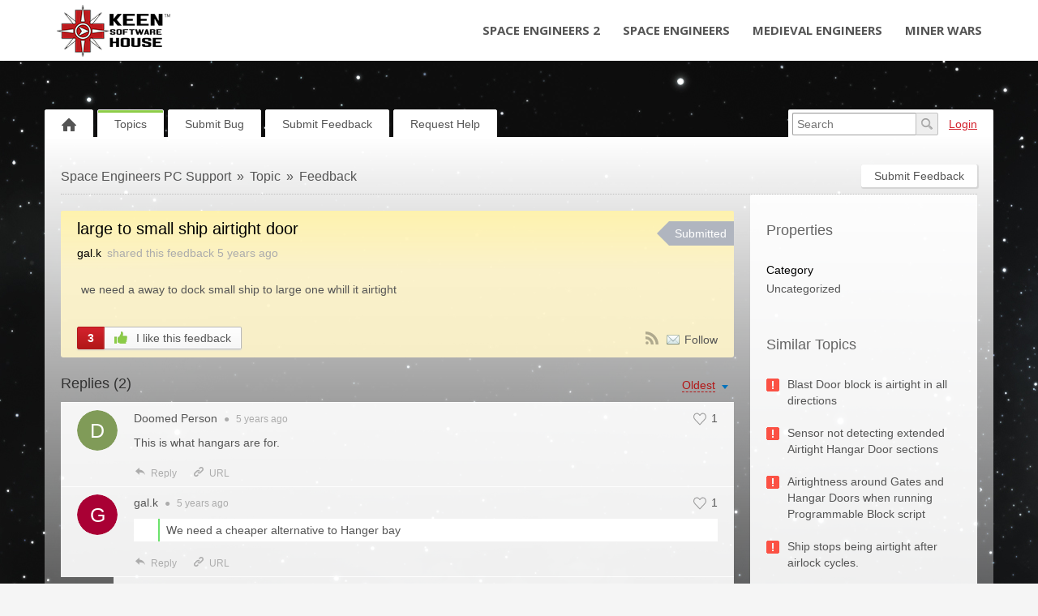

--- FILE ---
content_type: text/html; charset=UTF-8
request_url: https://support.keenswh.com/spaceengineers/pc/topic/large-to-small-ship-airtight-door
body_size: 13899
content:
<!DOCTYPE html PUBLIC "-//W3C//DTD XHTML 1.0 Transitional//EN""http://www.w3.org/TR/xhtml1/DTD/xhtml1-transitional.dtd">
<html xmlns="http://www.w3.org/1999/xhtml" class=""
      data-header-style="1">
<head>
    <title>large to small ship airtight door |  Space Engineers PC Support </title>
<meta http-equiv="content-type" content="text/html;charset=utf-8" />
<meta http-equiv="x-ua-compatible" content="IE=edge" />
<meta property="og:type" content="article" />
<meta property="og:title" content="large to small ship airtight door" />
<meta name="description" property="og:description" content="we need a away to dock small ship to large one whill it airtight" />
<meta property="article:published_time" content="2020-10-15T21:09:40+0000" />
<meta property="article:modified_time" content="2020-10-17T06:27:33+0000" />
<link href="https://support.keenswh.com/public/branding/favicon.ico" rel="shortcut icon" type="image/x-icon" />
<link href="https://support.keenswh.com/public/branding/favicon.ico" rel="icon" type="image/x-icon" />
<link rel="manifest" href="https://support.keenswh.com/spaceengineers/pc/manifest.json">
<link rel="preload" href="https://support.keenswh.com/static/frontend_7_4_0.css?version=1" as="style" /><link rel="stylesheet" type="text/css" href="https://support.keenswh.com/static/frontend_7_4_0.css?version=1" media="print" onload="this.media='all'"/>
<link rel="preload" href="/custom/themes/Keen Theme/assets/desktop/css/theme.css" as="style" /><link rel="stylesheet" type="text/css" href="/custom/themes/Keen Theme/assets/desktop/css/theme.css" media="print" onload="this.media='all'"/>
<link rel="preload" href="https://support.keenswh.com/static/frontend_7_4_0.js?version=1" as="script" /><script type="text/javascript" src="https://support.keenswh.com/static/frontend_7_4_0.js?version=1"></script>
<link rel="preload" href="https://support.keenswh.com/application/7.4.0/modules/resources/assets/desktop/js/moment.min.js" as="script" /><script type="text/javascript" src="https://support.keenswh.com/application/7.4.0/modules/resources/assets/desktop/js/moment.min.js"></script>
<link rel="preload" href="/custom/themes/Keen Theme/assets/desktop/js/theme.js" as="script" /><script type="text/javascript" src="/custom/themes/Keen Theme/assets/desktop/js/theme.js"></script>
<script type="text/javascript">
if (typeof App == "undefined") { App = {}; }
App.version = '7.4.0';
App.moduleName = 'feedback';
App.controllerName = 'topic';
App.actionName = 'show';
App.routeName = 'topic_show';
App.agentView = false;
App.adminView = false;
App.licenseExpired = false;
App.dateFormat = 'dd mmm yyyy';
App.timeFormat = 'HH:MM';
App.momentDateFormat = 'D MMM YYYY';
App.momentTimeFormat = 'HH:mm';
App.datepickerDateFormat = 'd M yyyy';
App.datepickerTimeFormat = 'hh:ii';
App.activeModules = ["system","resources","feedback","announcements","helpdesk","sso","polls","enterprise","forums","jira"];
App.useCleanTheme = false;
App.config.paths = {"baseUrl":"https:\/\/support.keenswh.com\/spaceengineers\/pc","asset":"https:\/\/support.keenswh.com\/application\/7.4.0","themeAsset":"\/custom\/themes\/Keen Theme","customAsset":"https:\/\/support.keenswh.com\/custom","publicFile":"https:\/\/support.keenswh.com\/public","attachment":"\/spaceengineers\/pc\/attachments\/0","avatar":"https:\/\/support.keenswh.com\/public\/avatars"};
App.config.isOnCloud = 0;
App.config.interface = 'desktop';
App.config.theme = 'Keen Theme';
App.translations = {"Are you sure? You can't UNDO this operation!":"Are you sure? You can't UNDO this operation!","Use the form below to find or share some feedback with us.":"Use the form below to find or share some feedback with us.","You want to uninstall \":moduleName\" module. There is no UNDO action. Continue?":"You want to uninstall \":moduleName\" module. There is no UNDO action. Continue?","Recover Access":"Recover Access","Ban User":"Ban User","Enter topic for us to find it":"Enter topic for us to find it","Please fill in required fields":"Please fill in required fields","Search":"Search","Reset Search":"Reset Search","Activate":"Activate","Deactivate":"Deactivate","Anonymously":"Anonymously","Back":"Back","Next":"Next","Search People":"Search People","Use Mobile Interface":"Use Mobile Interface","Description":"Description","Title":"Title","Enter Video Link:":"Enter Video Link:","Order is updated!":"Order is updated!","Status Title":"Status Title","All changes you have made to this page will be lost!":"All changes you have made to this page will be lost!","System is up-to date":"System is up-to date","Checking for updates":"Checking for updates","New version available":"New version available","Login":"Login","Title can't be empty or less than 3 characters!":"Title can't be empty or less than 3 characters!","Are you sure you want to delete category? All related objects will be without category!":"Are you sure you want to delete category? All related objects will be without category!","DB instructions that make changes in database structure":"DB instructions that make changes in database structure","System Rollback":"System Rollback","Restore":"Restore","Move to Trash":"Move to Trash","Move to Archive":"Move to Archive","Restore from Archive":"Restore from Archive","Lock Replies":"Lock Replies","Unlock Replies":"Unlock Replies","Subscribe":"Subscribe","Unsubscribe":"Unsubscribe","Restore from Trash":"Restore from Trash","Title should be at least 3 characters!":"Title should be at least 3 characters!","Description should be at least 3 characters!":"Description should be at least 3 characters!","Merge Objects":"Merge Objects","Merge":"Merge","Remove Vote":"Remove Vote","Manage Subscriptions":"Manage Subscriptions","Manage Responsible":"Manage Responsible","Enter Email":"Enter Email","Date":"Date","Search Users":"Search Users","API Settings":"API Settings","Register Form":"Register Form","Login Form":"Login Form","Email is incorrect!":"Email is incorrect!","Trash":"Trash","normal":"normal","archived":"archived","Rebuild Indexes":"Rebuild Indexes","Edit Language":"Edit Language","Update Language":"Update Language","Export":"Export","New Category":"New Category","New Status":"New Status","New Language":"New Language","Widgets":"Widgets","Settings":"Settings","Show All":"Show All","Hide":"Hide","Notify":"Notify","Notify All":"Notify All","Notify and Subscribe":"Notify and Subscribe","Don\u2019t Notify":"Don\u2019t Notify","Loading...":"Loading...","Update System":"Update System","Search topics":"Search topics","Comments not found":"Comments not found","External Scripts":"External Scripts","Options":"Options","New User":"New User","All Statuses":"All Statuses","Completed":"Completed","Awaiting Reply":"Awaiting Agent Reply","Change Log":"Change Log","Statistics":"Statistics","Mailing Log":"Mailing Log","Forgot Password":"Forgot Password","Daily event started on:":"Daily event started on:","Daily event finished on:":"Daily event finished on:","Hourly event started on:":"Hourly event started on:","Hourly event finished on:":"Hourly event finished on:","Frequently event started on:":"Frequently event started on:","Frequently event finished on:":"Frequently event finished on:","Load More":"Load More","Upload Image":"Upload Image","Link to Image":"Link to Image","Insert Video":"Insert Video","Code":"Code","Customize":"Customize","Customize Tab":"Customize Tab","Passwords mismatch!":"Passwords mismatch!","Search Results (:count) - \":searchString\"":"Search Results (:count) - \":searchString\"","Search Results (:count)":"Search Results (:count)","There are no categories!":"There are no categories!","Please rotate your phone!":"Please rotate your phone!","Welcome Message":"Welcome Message","Lists":"Lists","Ordered List":"Ordered List","Unordered List":"Unordered List","Align":"Align","New Canned Response":"New Canned Response","Edit Canned Response":"Edit Canned Response","No canned responses!":"No canned responses!","Insert Anchor":"Insert Anchor","Edit Anchor":"Edit Anchor","HTML":"HTML","Link":"Link","Note":"Note","Text":"Text","Deleted":"Deleted","Delete":"Delete","Center text":"Center text","Align text to the left":"Align text to the left","Align text to the right":"Align text to the right","Left":"Left","None":"None","Right":"Right","Save":"Save","Upload":"Upload","URL":"URL","Clean Logs":"Clean Logs","New Profile":"New Profile","Submit":"Submit","Objects not found!":"Objects not found!","Topics not found":"Topics not found","Notifications":"Notifications","Dashboard gives quick overview on active topics, tickets, activity in your community.":"Dashboard gives quick overview on active topics, tech support tickets, activity in your community.","Use filters and grouping options to modify your report on the fly.":"Use filters and games options to modify your report on the fly.","Skip":"Skip","Default":"Default","Reminder":"Reminder","Notify Agents":"Notify Agents","Change Category":"Change Category","Set a Reminder":"Set a Reminder","Your account is blocked!":"Your account is blocked!","New Trigger":"New Trigger","Edit Trigger":"Edit Trigger","Triggers":"Triggers","Remove Condition":"Remove Condition","Remove Action":"Remove Action","New Macro":"New Macro","Edit Macro":"Edit Macro","Leave a Comment":"Leave a Comment","Comments":"Comments","No Notifications":"No Notifications","Mark as Read":"Mark as Read","Mark as Unread":"Mark as Unread","Banned":"Banned","Edit Avatar":"Edit Avatar","Responsible":"Responsible","Move":"Move","New Facebook Page":"New Facebook Page","Import":"Import","User Card":"User Card","Invalid object type":"Invalid object type","Manage Menu":"Manage Menu","Management":"Management","Menu":"Menu","You refused to receive notifications":"You refused to receive notifications","Unable to subscribe":"Unable to subscribe","You have been successfully subscribed to push notifications":"You have been successfully subscribed to push notifications","You can add object once a minute. Please wait...":"You can add object once a minute. Please wait...","Monday":"Monday","Tuesday":"Tuesday","Wednesday":"Wednesday","Thursday":"Thursday","Friday":"Friday","Saturday":"Saturday","Sunday":"Sunday","New Version":"New Version","Satisfaction Survey":"Satisfaction Survey","Edit Version":"Edit Version","Sent":"Sent","Log Time":"Log Time",":agentname has temporary locked it!":":agentname has temporary locked it!","Locked":"Locked","Lock":"Lock","Unlock":"Unlock","Temporary":"Temporary","Agent":"Agent","Me":"Me","Conflict":"Conflict","Replace Custom Reports?":"Replace Custom Reports?","Delete Custom Reports?":"Delete Custom Reports?","Delete User":"Delete User","Show More":"Show More","Add Chart":"Add Chart","Edit Chart":"Edit Chart","Go to New Page":"Go to New Page","Stay on Page":"Stay on Page","Schedule Send":"Schedule Send","All Active":"All Active","File was not uploaded. Max file size allowed to upload is :sizeM":"File was not uploaded. Max file size allowed to upload is :sizeM","New Subcategory":"New Subcategory","Edit Subcategory":"Edit Subcategory","Permissions":"Permissions","Button":"Button","Add New":"Add New","%value% seconds":"%value% seconds","%value% minutes":"%value% minutes","%value% hours":"%value% hours","%value% days":"%value% days","%value% weeks":"%value% weeks","%value% months":"%value% months","%value% years":"%value% years","%value% second":"%value% second","%value% minute":"%value% minute","%value% hour":"%value% hour","%value% day":"%value% day","%value% week":"%value% week","%value% month":"%value% month","%value% year":"%value% year","Just Now":"Just Now","No Results!":"No Results!","Activity Log":"Activity Log","Open":"Open","Metadata":"Metadata","OPEN IN BROWSER":"OPEN IN BROWSER","Title should be maximum 100 characters!":"Title should be maximum 100 characters!","Upvote":"Upvote","Upvoted":"Upvoted","Stop Following":"Stop Following","Follow":"Follow","Widget":"Widget","Themes & Colors":"Themes & Colors","Comment should be at least 3 characters!":"Comment should be at least 3 characters!","Notify only :user_name":"Notify only :user_name","Cancel":"Cancel","Reply":"Reply","Sharing":"Sharing","Password doesn't match with confirmation!":"Password doesn't match with confirmation!","New Field":"New Field","Value":"Value","Select Date":"Select Date","Edit":"Edit","Nobody":"Nobody","Comment":"Comment","New Mailbox":"New Mailbox","Comments & Notes":"Comments & Notes","Notes":"Notes","via":"via","Best Answer":"Best Answer","Not Best Answer":"Not Best Answer","Form":"Form","The image must be a GIF, JPEG or PNG that is smaller than :size.":"The image must be a GIF, JPEG or PNG that is smaller than :size.","Enabled":"Enabled","Disabled":"Disabled","Select Option":"Select Option","Actions":"Actions","Enter your idea and we'll find it or add it":"Enter your feedback and we'll find it or add it","idea":"feedback","Under Consideration":"Under Consideration","Declined":"Declined","Planned":"Planned","In Progress":"In Progress","Report a problem to be found or added":"Report a bug to be found or added","problem":"bug","Known":"Known","Not a Problem":"Not a Bug","Solved":"Solved","Answered":"Answered","Need Answer":"Need Answer","Find the same question or ask us":"Find the same question or ask us","question":"question","Tell us kind words or what's on your mind":"Tell us kind words or what's on your mind","Similar Topics":"Similar Topics","Trending":"Trending","New Vote":"New Vote","Announcements":"Announcements","Not Set":"Not Set","No Status":"No Status","Send email to creator, once ticket is added into the system":"Send email to creator, once ticket is added into the system","All Tickets":"All Tech Support Tickets","Clear Conflicts":"Clear Conflicts","Move to Topic":"Move to Topic","Move to Ticket":"Move to Tech Support Ticket","Forward":"Forward","Image":"Image","Audio":"Audio","Video":"Video","Attachment":"Attachment","Location":"Location","Not Seen":"Not Seen","Seen":"Seen","Set Author":"Set Author","Mention":"Mention","Visited Pages":"Visited Pages","Button Title":"Button Title","Add Button":"Add Button","Go to":"Go to",":name joined chat!":":name joined chat!","No Action":"No Action","Guest":"Guest","Instant Reply":"Instant Reply","Message with Attachments":"Message with Attachments","OneLogin domain name must be specified":"OneLogin domain name must be specified","All fields are required!":"All fields are required!","To proceed, please choose required action!":"To proceed, please choose required action!","New Rule":"New Rule","Edit Rule":"Edit Rule","New Poll":"New Poll","View Results":"View Results","Featured":"Featured","Not Featured":"Not Featured","Manage Days Off":"Manage Days Off","All Profiles":"All Profiles","Choose at least one option!":"Choose at least one option!","Away":"Away","Online":"Online","Change time":"Change time"};
App.multiTranslations = [];
App.forumsData = {"enabled":true,"available":[15,1,4,5,16,7,3,14,10,6,13,11,12]};
App.addParams({"siteDefaultLanguage":"en","currentForumName":"Space Engineers PC Support","titleSeparator":"|","userIsLoggedIn":false,"loggedUser":{"id":null,"full_name":"Guest","email":"guest@localhost","photo":"data:image\/svg+xml;base64,[base64]","team_id":4,"is_trusted":null,"api_key":null,"is_agent":false,"short_name":"Guest","inbox_style":0,"add_form_action":1,"chat_send_by":0,"team_type":"guest"},"mobileTheme":false,"mobileDevice":false,"pushInterface":0,"object_add_timeout":60,"quick_object_fields":null,"url_type":"slug","use_autocomplete":false,"userTimezone":2,"isMultiStepFormActive":false,"isCustomMetaDataEnabled":false,"serviceWorkerUrl":"https:\/\/support.keenswh.com\/service-worker.js","cleanTheme":false,"themeHeaderStyle":"1","loginUrl":"https:\/\/support.keenswh.com\/spaceengineers\/pc\/login","canUseAttachments":1,"useWysiwyg":1,"canReportAbuse":0,"reCaptchaSiteKey":"6LcySiITAAAAAKdbNhKu0olfXjoZDQrzAIAL_4Qa","cannedResponsesCache":"1768654540","sharingStyles":".ur-sharing-cursor, .ur-assist-cursor {\n    border-radius: 50%;\n    background: #245cb5;\n    width: 10px;\n    height: 10px;\n    position: fixed;\n    top: 0;\n    left: 0;\n    z-index: 10000;\n}\n\n\n.ur-assist-cursor {\n    background: #daa520;\n}\n\n.ur-sharing-cursor.ur-clicked:after {\n    background: #245cb5;\n    border-radius: 50%;\n    height: 30px;\n    width: 30px;\n    position: absolute;\n    top: -10px;\n    left: -10px;\n    z-index: 1;\n    opacity: 0;\n    -webkit-animation: pulseOnline 0.5s ease-out;\n    animation: pulseOnline 0.5s ease-out;\n    -webkit-animation-iteration-count: infinite;\n    animation-iteration-count: infinite;\n    content: '';\n    display: block;\n}\n\nhtml {\n    pointer-events: none;\n    -webkit-touch-callout: none;\n    -webkit-user-select: none;\n    -khtml-user-select: none;\n    -moz-user-select: none;\n    -ms-user-select: none;\n    user-select: none;\n}\n\nhtml.live-assist {\n    cursor: none;\n}\n\nhtml .ur-assist-cursor {\n    display: none;\n}\n\nhtml.live-assist .ur-assist-cursor {\n    display: block;\n}\n","canVotePoll":0,"canVote":0,"canVoteKb":0,"availableExtensions":["jpg","jpeg","gif","png","bmp","ico","pdf","doc","rtf","txt","zip","rar","docx","gz","tar","xls","xlsx","ppt","pptx","pps","ppsx","csv","jar","log","xml","bin","mp3","mp4","md","webm","swf","mov","htm","html","msg","yfp","7z","m4r","ogg"],"availableStatuses":"{\"idea\":{\"17\":\"Submitted\",\"1\":\"Under Consideration\",\"27\":\"Considered (Not Planned)\",\"3\":\"Planned\",\"4\":\"In Progress\",\"5\":\"Completed\",\"2\":\"Declined\",\"20\":\"Duplicate\",\"29\":\"Not Enough Votes\",\"30\":\"Need More Information\"},\"problem\":{\"18\":\"Submitted\",\"33\":\"Evaluating\",\"26\":\"Investigating\",\"25\":\"Need More Information\",\"32\":\"Reported\",\"7\":\"In Progress\",\"9\":\"Solved\",\"8\":\"Not a Bug\",\"6\":\"Duplicate\",\"23\":\"Won't Fix\",\"24\":\"Outdated\"}}","useImageUploader":1,"theme":"Keen Theme","isAuthor":0,"newCommentTemplates":{"comment":"\n\n<div class=\"comment   quick-submit\">\n            <div class=\"ico-man\">\n            <img class=\"author-avatar\" src=\"data:image\/svg+xml;base64,[base64]\" alt=\"photo\" \/>        <\/div>\n        <div class=\"comment-content\">\n                <i class=\"preloader floatRight\"><\/i>\n        <div class=\"comment-content-info\">\n                        <a class=\"user_id\" user_id=\"\"\n               href=\"https:\/\/support.keenswh.com\/spaceengineers\/pc\/profile\/0\" rel=\"nofollow\">\n                <span itemprop=\"creator\">Guest<\/span><\/a>\n            <span class=\"sep\">&#9679;<\/span>\n            <span class=\"time-help tooltip\">\n                1 second            <\/span>\n             ago            <i class=\"ico-small preloader floatRight\"><\/i>\n        <\/div>\n        <div class=\"comment-content-text\"><\/div>\n    <\/div>\n<\/div>\n","reply":"\n\n<div class=\"comment comment-reply-to  quick-submit\">\n            <div class=\"ico-man\">\n            <img class=\"author-avatar\" src=\"data:image\/svg+xml;base64,[base64]\" alt=\"photo\" \/>        <\/div>\n        <div class=\"comment-content\">\n                <i class=\"preloader floatRight\"><\/i>\n        <div class=\"comment-content-info\">\n                        <a class=\"user_id\" user_id=\"\"\n               href=\"https:\/\/support.keenswh.com\/spaceengineers\/pc\/profile\/0\" rel=\"nofollow\">\n                <span itemprop=\"creator\">Guest<\/span><\/a>\n            <span class=\"sep\">&#9679;<\/span>\n            <span class=\"time-help tooltip\">\n                1 second            <\/span>\n             ago            <i class=\"ico-small preloader floatRight\"><\/i>\n        <\/div>\n        <div class=\"comment-content-text\"><\/div>\n    <\/div>\n<\/div>\n","note":"\n\n<div class=\"comment  comment-note quick-submit\">\n        <div class=\"comment-content\">\n                    <span class=\"comment-note-label\">\n                            <\/span>\n                <i class=\"preloader floatRight\"><\/i>\n        <div class=\"comment-content-info\">\n                        <a class=\"user_id\" user_id=\"\"\n               href=\"https:\/\/support.keenswh.com\/spaceengineers\/pc\/profile\/0\" rel=\"nofollow\">\n                <span itemprop=\"creator\">Guest<\/span><\/a>\n            <span class=\"sep\">&#9679;<\/span>\n            <span class=\"time-help tooltip\">\n                1 second            <\/span>\n             ago            <i class=\"ico-small preloader floatRight\"><\/i>\n        <\/div>\n        <div class=\"comment-content-text\"><\/div>\n    <\/div>\n<\/div>\n","task":"<tr class=\"task task-template\">\n    <td class=\"cell-1 object-icons-block\">\n        <i class=\"ico-small preloader\"><\/i>\n    <\/td>\n    <td class=\"cell-1 task-responsible-block\">\n        <span class=\"responsible-value\"><\/span>\n    <\/td>\n    <td class=\"task-container\">\n        <div class=\"task-block text-height\">\n            <div class=\"task-content\"><\/div>\n        <\/div>\n    <\/td>\n    <td class=\"ceil-2 object-options textRight no-wrap\">\n    <\/td>\n<\/tr>"},"status_id":"17","forum_id":"3","responsible_id":"0","leave-comment":null,"canManage":0,"commentOptionsCount":0});
App.reinit();

</script>
    <script src="https://www.google.com/recaptcha/api.js?hl=en"></script>

<!-- Powered by: ©UseResponse <https://www.useresponse.com> - Feedback, Help Desk, Knowledge Base Software -->


</head>
<body>
<!-- All content (to edit the max-width of a single parameter) -->
<div id="main" data-forum-id="3">
        <div class="header">
    <nav class="site-header navbar navbar-default" role="navigation">
        <div class="container-fluid main-width">
            <!-- Brand and toggle get grouped for better mobile display -->
            <div class="navbar-header">
                <a class="navbar-brand" href="https://support.keenswh.com/"><img src="/custom/themes/Keen Theme/assets/desktop/images/KeenLogo_BlackText.png" alt="Keen SWH Logo" /></a>
            </div>

            <!-- Collect the nav links, forms, and other content for toggling -->
            <div class="collapse navbar-collapse" id="bs-example-navbar-collapse-1">
                <ul class="nav navbar-nav navbar-right">
                    <li><a href="https://support.keenswh.com/spaceengineers2/pc" title="Space Engineers 2">Space Engineers 2</a></li>
                    <li><a href="https://support.keenswh.com/spaceengineers" title="Space Engineers">Space Engineers</a></li>
                    <li><a href="https://support.keenswh.com/medievalengineers" title="Medieval Engineers">Medieval Engineers</a></li>
                    <li><a href="https://support.keenswh.com/minerwars/" title="Miner Wars">Miner Wars</a></li>
                </ul>
            </div><!-- /.navbar-collapse -->
        </div>
    </nav>
</div>
<a class="toTop" href="#" title="Scroll to top"> </a>    
<div id="top_navigation" class="top-nav main-width">
    <div class="menu-tabs floatLeft">
        <ul>
                                        <li class=" ">
                    <a href="https://support.keenswh.com/spaceengineers/pc/" target="_self">
                                                                                                        <img src="https://support.keenswh.com/application/7.4.0/assets/desktop/images/home.png" alt="Home" />                                                                    </a></li>
                            <li class=" active-tab">
                    <a href="https://support.keenswh.com/spaceengineers/pc/topics" target="_self">
                                                                                                    Topics                                            </a></li>
                            <li class=" ">
                    <a href="https://support.keenswh.com/spaceengineers/pc/topic/add/problem" target="_self">
                                                                                                    Submit Bug                                            </a></li>
                            <li class=" ">
                    <a href="https://support.keenswh.com/spaceengineers/pc/topic/add" target="_self">
                                                                                                    Submit Feedback                                            </a></li>
                            <li class="tab-button ">
                    <a href="https://support.keenswh.com/spaceengineers/pc/ticket/add" target="_self">
                                                                                                    Request Help                                            </a></li>
                    </ul>
        <div class="arrow-tab left-arrow hidden">
            <span>
                <img alt="" src="https://support.keenswh.com/application/7.4.0/assets/desktop/images/arrow-left.png"/>
            </span>
        </div>
        <div class="arrow-tab right-arrow hidden">
            <span>
                <img alt="" src="https://support.keenswh.com/application/7.4.0/assets/desktop/images/arrow-right.png"/>
            </span>
        </div>
    </div>
    <div class="top-nav-right floatRight">
                    
                                        <div class="search-block">
                <form id="search-form" name="resourcesformsearch" class="search-form resources-form-search" accept-charset="utf-8" action="https://support.keenswh.com/spaceengineers/pc/search" method="get" enctype="application/x-www-form-urlencoded">
    

<input type="text" name="text" id="search" value="" class="search-input" placeholder="Search" autocomplete="off"><input type="image" src="https://support.keenswh.com/application/7.4.0/assets/desktop/images/search.png" class="search-submit" alt="Search" />
</form>            </div>
                    <div id="noLoggedUserBlock" class="infoLogin-block no-login">
                                                                                                                        <a class="login-popup" href="https://support.keenswh.com/spaceengineers/pc/login">Login</a>    </div>
            <div id="loggedUserBlock" class="hidden"></div>
    </div>
    <div class="clear"></div>
</div>
    <div class="all main-width">
        <div class="wrap-container">
            <div class="filter-area floatRight">
                                    <a class="button-small" href="https://support.keenswh.com/spaceengineers/pc/topic/add">
                        Submit Feedback                    </a>
                                                            </div>
            <div class="breadcrumbs">
                <a id="breadcrumbs-main-page" href="https://support.keenswh.com/spaceengineers/pc/">Space Engineers PC Support</a><a id="breadcrumbs-topic" href="https://support.keenswh.com/spaceengineers/pc/topics">Topic</a><a id="breadcrumbs-type" class="current" href="https://support.keenswh.com/spaceengineers/pc/topics/idea/status/all/category/all/sort/popular/page/1">Feedback</a>            </div>
            <div class="rightarea">
    <div class="sidebar-container">
        <div class="sidebar-title">Properties</div>
        <div class="properties-block">
        
                                                                <div class="overflow">
        <span class="properties-label">Category</span>
            <a rel="nofollow" class="category-link" data-slug="uncat" href="https://support.keenswh.com/spaceengineers/pc/topics/all/status/all/category/0/sort/popular/page/1">Uncategorized</a>
        </div>
                                    
        
                                                        <div class="overflow logged-time-involved hidden">
                <span class="properties-label">Logged Time</span>
                <span>
                00:00            </span>
            </div>
            </div>

    <div id="blockHeaderSimilarTopics" class="sidebar-title hidden">Similar Topics</div>
    <div id="blockSimilarTopics" class="similar-topics-block hidden" data-url="https://support.keenswh.com/spaceengineers/pc/object/16582/similar-topics">
            </div>

    <div id="share-block-header" class="sidebar-title">Share</div>
<div id="share-block" class="share-block">
                    <a class="share-button tooltip" title="Share" href="https://twitter.com/intent/tweet?text=large+to+small+ship+airtight+door&url=https://support.keenswh.com/spaceengineers/pc/topic/large-to-small-ship-airtight-door"><i class="ico-small itwitter"></i></a>
<a class="share-button tooltip" title="Share" href="https://www.facebook.com/sharer.php?u=https://support.keenswh.com/spaceengineers/pc/topic/large-to-small-ship-airtight-door"><i class="ico-small ifacebook"></i></a>
    </div>    </div>
</div>
<div class="mainArea object-max-width" itemscope itemtype="http://schema.org/CreativeWork">
            <meta itemprop="datePublished" content="2020-10-17T06:27:33+0000" />
        <meta itemprop="datePublished" content="2020-10-15T21:09:40+0000" />
    <div class="object-full idea">
        <div class="title-object-full ">
            <div class="object-full-info">
                <span class="hidden show-print print-icon"><img src="https://support.keenswh.com/application/7.4.0/modules/feedback/assets/desktop/images/icons/idea.png" alt=""/></span>
                <h1 itemprop="name">large to small ship airtight door</h1>
                <div class="author-info">
                                                            <a class="author-name" href="https://support.keenswh.com/spaceengineers/pc/profile/10096" rel="nofollow">
                        <span itemprop="creator">gal.k</span>
                    </a>
                <span>
                    shared this feedback                </span>
                <span>
                    <span class="time-help tooltip" title="15 Oct 2020 23:09">5 years</span> ago                </span>
                </div>
            </div>
            <div class="object-full-statuses">
                <div class='full-object-status' data-active-id='17' style='background-color:#B0B5BF; color:#FFFFFF;'>
                <div class='arrow' style='border-right-color: #B0B5BF;'></div><div class='corner'></div>
                <span class=''>Submitted</span></div>            </div>
        </div>
                <div class="content-object-full" itemprop="text">
                                                <p>we need a away to dock small ship to large one whill it airtight</p>            <div class="clear"></div>
        </div>
        
        
        <div class="buttons-object-full ">
            <!--noindex-->
        <a class="button-object-full iLikeIt " rel="nofollow"
                            href="https://support.keenswh.com/spaceengineers/pc/topic/16582/vote/add/1"
            >
        <span class="how-vote ">
            3        </span>
            <span class="how-like">
            <img src="https://support.keenswh.com/application/7.4.0/assets/desktop/images/vote/active-pos.png" alt=""/>
            I like this feedback        </span>
        </a>
                <!--/noindex-->
    
    <div class="topic_subscribe floatRight">
            <a href="https://support.keenswh.com/spaceengineers/pc/topics/large-to-small-ship-airtight-door/rss"
       class="subscribe-link tooltip floatLeft via-rss" title="Subscribe via RSS" rel="nofollow">
        &nbsp;</a>

<a class="subscribe-link email floatLeft "
   href="https://support.keenswh.com/spaceengineers/pc/subscribe/16582/1" rel="nofollow">Follow</a>
    </div>
</div>

                    </div>

            <div id="satisfaction-survey-wrapper">
                    </div>
    
                    <div class="comments-block "
             data-object-id="16582">
            <div id="comments" class="comments-title ">
    <div class="filters no-user-select" data-url="https://support.keenswh.com/spaceengineers/pc/comments/by-object/16582">
        <i class="preloader"></i>
                            <select class="select-as-list" name="comments-sortBy">
                <option value="oldest">Oldest</option>
                <option value="newest" >Newest</option>
                                    <option value="popular" >Popular</option>
                            </select>
            </div>
    <h2>
        Replies        (<span id="count-comments" itemprop="commentCount">2</span>)
    </h2>
</div>
                                                                            <div comment_id="41042"
             reply_to="0"
             class="comment" itemprop="comment" itemscope="itemscope" itemtype="http://schema.org/Comment">
                                    <div class="ico-man">
                <img class="author-avatar" src="[data-uri]" alt="photo" />            </div>
                        <div class="comment-content">
                                                                                                    <a  href="https://support.keenswh.com/spaceengineers/pc/comments/41042/vote/toggle"                             rel="nofollow"
                            class="rating-response  ">
                            <span class="good-comment"><i class=""></i></span>
                            <span class="rating-object-sum">
                                1                            </span>
                        </a>
                                                                                    <i class="preloader floatRight"></i>
                <div class="comment-content-info">
                                                            <a class="user_id" user_id="3476"
                       href="https://support.keenswh.com/spaceengineers/pc/profile/3476" rel="nofollow">
                        <span itemprop="creator">Doomed Person</span></a>

                    <span class="sep">&#9679;</span>

                    <meta itemprop="dateCreated" content="2020-10-16T07:52:07+0000" />
                    <span class="tooltip publish-time" title="16 Oct 2020 09:52">
                        <span>5 years</span> ago                    </span>
                                    </div>
                                <div class="comment-content-text" itemprop="text">
                    <p>This is what hangars are for.</p>                </div>
                <div class="comment-content-text-default hidden">
                    <p>This is what hangars are for.</p>                </div>
                                <div class="comment-actions">
                                                                        <a class="comment-reply"
                                                                                                                               data-href="#"><i></i>Reply</a>
                                                                                                <a class="permalink"
                                itemprop="url"                                                                                               href="https://support.keenswh.com/spaceengineers/pc/topic/large-to-small-ship-airtight-door#comment-41042"><i></i>URL</a>
                                                            </div>
            </div>
                    </div>
                                    <div class="comment-quick-reply hidden">
                <img class="author-avatar" src="[data-uri]" alt="photo" />                <div class="comment-quick-input">
                    <input name="reply_to" type="text" value="" placeholder="Reply..." data-comment-id="41042" />
                </div>
            </div>
                                                                                            <div comment_id="41075"
             reply_to="0"
             class="comment" itemprop="comment" itemscope="itemscope" itemtype="http://schema.org/Comment">
                                    <div class="ico-man">
                <img class="author-avatar" src="[data-uri]" alt="photo" />            </div>
                        <div class="comment-content">
                                                                                                    <a  href="https://support.keenswh.com/spaceengineers/pc/comments/41075/vote/toggle"                             rel="nofollow"
                            class="rating-response  ">
                            <span class="good-comment"><i class=""></i></span>
                            <span class="rating-object-sum">
                                1                            </span>
                        </a>
                                                                                    <i class="preloader floatRight"></i>
                <div class="comment-content-info">
                                                            <a class="user_id" user_id="10096"
                       href="https://support.keenswh.com/spaceengineers/pc/profile/10096" rel="nofollow">
                        <span itemprop="creator">gal.k</span></a>

                    <span class="sep">&#9679;</span>

                    <meta itemprop="dateCreated" content="2020-10-16T19:29:07+0000" />
                    <span class="tooltip publish-time" title="16 Oct 2020 21:29">
                        <span>5 years</span> ago                    </span>
                                    </div>
                                <div class="comment-content-text" itemprop="text">
                    <p><pre>We need a cheaper alternative to Hanger bay</pre></p>                </div>
                <div class="comment-content-text-default hidden">
                    <p><pre>We need a cheaper alternative to Hanger bay</pre></p>                </div>
                                <div class="comment-actions">
                                                                        <a class="comment-reply"
                                                                                                                               data-href="#"><i></i>Reply</a>
                                                                                                <a class="permalink"
                                itemprop="url"                                                                                               href="https://support.keenswh.com/spaceengineers/pc/topic/large-to-small-ship-airtight-door#comment-41075"><i></i>URL</a>
                                                            </div>
            </div>
                    </div>
                                                                                                    <div comment_id="41081"
             reply_to="41075"
             class="comment comment-reply-to" itemprop="comment" itemscope="itemscope" itemtype="http://schema.org/Comment">
                                    <div class="ico-man">
                <img class="author-avatar" src="[data-uri]" alt="photo" />            </div>
                        <div class="comment-content">
                                                                                                    <a  href="https://support.keenswh.com/spaceengineers/pc/comments/41081/vote/toggle"                             rel="nofollow"
                            class="rating-response  ">
                            <span class="good-comment"><i class=""></i></span>
                            <span class="rating-object-sum">
                                1                            </span>
                        </a>
                                                                                    <i class="preloader floatRight"></i>
                <div class="comment-content-info">
                                                            <a class="user_id" user_id="3476"
                       href="https://support.keenswh.com/spaceengineers/pc/profile/3476" rel="nofollow">
                        <span itemprop="creator">Doomed Person</span></a>

                    <span class="sep">&#9679;</span>

                    <meta itemprop="dateCreated" content="2020-10-17T06:27:33+0000" />
                    <span class="tooltip publish-time" title="17 Oct 2020 08:27">
                        <span>5 years</span> ago                    </span>
                                    </div>
                                <div class="comment-content-text" itemprop="text">
                    <p>You also own a space suit.</p>                </div>
                <div class="comment-content-text-default hidden">
                    <p>You also own a space suit.</p>                </div>
                                <div class="comment-actions">
                                                                        <a class="permalink"
                                itemprop="url"                                                                                               href="https://support.keenswh.com/spaceengineers/pc/topic/large-to-small-ship-airtight-door#comment-41081"><i></i>URL</a>
                                                            </div>
            </div>
                    </div>
                                                                <div class="comment-quick-reply">
                <img class="author-avatar" src="[data-uri]" alt="photo" />                <div class="comment-quick-input">
                    <input name="reply_to" type="text" value="" placeholder="Reply..." data-comment-id="41075" />
                </div>
            </div>
                    <div class="leave-comment-block hidden-add-comment ">
    <div class="leave-comment ">
        <div class="leave-comment-content">
                        <div class="leave-comment-title no-user-select "><span class="leave-comment-link">Leave a Comment</span></div>
                                    <form id="comment-add" enctype="multipart/form-data" action="https://support.keenswh.com/spaceengineers/pc/comments/add" class="comment-add-form" method="post">


            
<input type="hidden" name="subscribers" value="{&quot;type&quot;:&quot;notify&quot;,&quot;ids&quot;:[&quot;60&quot;]}" id="subscribers">            
<div class="description-object">
    <div class="resizer-wrap">
        
<textarea name="content" id="comment_text" cols="3" rows="3" codesShowHover=""></textarea>        <div onmousedown="textareaResizer(event);" id="comment_text_resizer" class="resizer">&nbsp;</div>
    </div>
    <div class="allowed-codes-block ">
        <div>
                                                                                    <span class="code re-icon re-bold allowed-task" href="#" title="bold">
                            <i class="bold"></i>
                        </span>
                                                                                <span class="code re-icon re-italic allowed-task" href="#" title="italic">
                            <i class="italic"></i>
                        </span>
                                                                                <span class="code re-icon re-underline allowed-task" href="#" title="underline">
                            <i class="underline"></i>
                        </span>
                                                                                <span class="code re-icon re-deleted allowed-task" href="#" title="strike">
                            <i class="strike"></i>
                        </span>
                                                                                                            <div class="alignes allowed-task">
                                                        
                                                                                            <span class="code re-icon re-unorderedlist allowed-task" href="#"
                                       title="Lists"                                         ><i class="list"></i></span>
                                
                                                                                            <div class="upload-images-list allowed-task"  style="display: none;">
                                                                            <span class="code unordered_list allowed-task" href="#"
                                           title="Unordered List"                                             >Unordered List</span>
                                                                            <span class="code ordered_list allowed-task" href="#"
                                           title="Ordered List"                                             >Ordered List</span>
                                                                        </div>
                            
                                                    </div>
                                                                                                            <div class="alignes ">
                                                                                            <span class="code alignes-first re-icon re-alignment" href="#"
                                       title="Align"                                         ><i class="align"></i></span>
                                
                                                                                            <div class="upload-images-list"  style="display: none;">
                                                                            <span class="code align_left" href="#"
                                           title="Align text to the left"                                             >Align text to the left</span>
                                                                            <span class="code align_center" href="#"
                                           title="Center text"                                             >Center text</span>
                                                                            <span class="code align_right" href="#"
                                           title="Align text to the right"                                             >Align text to the right</span>
                                                                        </div>
                            
                                                    </div>
                                                                                                            <span class="code re-icon re-link" href="#" title="link">
                            <i class="link"></i>
                        </span>
                                                                                <div class="alignes allowed-task">
                                                        
                                                                                            <span class="code re-icon re-uploadimg allowed-task" href="#"
                                       title="image"                                         ><i class="image"></i></span>
                                
                                                                                            <div class="upload-images-list"  style="display: none;">
                                                                            <span class="code upload_image" href="#"
                                           title="Upload Image"                                             >Upload Image</span>
                                                                            <span class="code link-to-image" href="#"
                                           title="Link to Image"                                             >Link to Image</span>
                                                                        </div>
                            
                                                    </div>
                                                                                <span class="code re-icon re-html" href="#" title="code">
                            <i class="source"></i>
                        </span>
                                                                                                            <span class="code re-icon re-cleanformat" href="#" title="remove formatting">
                            <i class="remove-formatting"></i>
                        </span>
                                                                                                            <span class="code re-icon re-changeview change-view-button" href="#" title="Change View">
                            <i class="change-view"></i>
                        </span>
                                                        </div>
    </div>

               <!-- Drag and Drop -->
        <div class="droppable-block hidden">
            <span>
                Attach Files            </span>
        </div>
    </div>

            
                                
<input type="hidden" name="object_id" value="16582" id="object_id">            
<input type="hidden" name="object_name" value="topic" id="object_name">            
<input type="hidden" name="reply_to" value="0" id="reply_to">            
<input type="hidden" name="schedule" value="" id="schedule">            
<input type="hidden" name="private_type" value="0" id="private_type">            
<input type="hidden" name="is_private" value="0" id="is_private">    
<div class="attachments-block ">
    <span class="as-link add-file attach-file">
        <span>Attach a file</span>
    </span>
    
<input type="file" name="file[]" id="file-0" class="form-file-upload" multiple="multiple">
<div class="upload-progress hide" style="display: none;">
    <div>
        <div class="loaded" style="width: 0.00%; "></div>
    </div>
</div>
</div>
    
<button id="comment-submit"
        class="button-medium-color"
        type="submit">
        Reply</button></form>        </div>
    </div>
            <div class="comment-login-block">
            <span class="comment-login-link">Login</span>
            / <span class="comment-register-link">Register</span>
        </div>
        <div class="comment-preloader hidden"><div class="comment-preloader-content"><i class="preloader ico-small"></i>Loading...</div></div>
            <p class="result-not-found hidden">Replies have been locked on this page!</p>
    </div>
        </div>
    </div>
<div class="clear"></div>
        </div>
    </div>
    <div class="footer" id="footer">
    <!-- DO NOT MODIFY BELOW THIS LINE UNLESS PURCHASED BRANDING REMOVAL -->
            <div class="poweredBy" 
style="display: block !important; padding-top: 5px; overflow: visible !important; z-index: 999 !important; font-size: 14px !important; opacity: 1 !important; visibility: visible !important; text-indent: 0 !important;">
Powered by: 
<span style="color: #2B3236 !important; font-weight: bold; display: inline-block !important; overflow: visible !important; font-size: 14px !important; opacity: 1 !important; visibility: visible !important; position: static !important; text-indent: 0 !important;">Use</span><span style="color: #2F89DA !important; font-weight: bold; display: inline-block !important; overflow: visible !important; font-size: 14px !important; opacity: 1 !important; visibility: visible !important; position: static !important; text-indent: 0 !important;">Response</span> - 
<a title="Customer Support Software" href="https://www.useresponse.com/" target="_blank" style="display: inline-block !important; overflow: visible !important; font-size: 14px !important; opacity: 1 !important; visibility: visible !important; position: static !important; text-indent: 0 !important;">Customer Support Software</a>
</div>    <!-- DO NOT MODIFY ABOVE THIS LINE UNLESS PURCHASED BRANDING REMOVAL -->
    <footer id="colophon">
        <div class="main-width sitemap">
            <div class="row">
                <ul class="list-unstyled col-sm-3 small">
                    <li><a href="https://www.keenswh.com/" title="KeenSWH Website"><h4>Company</h4></a></li>
                    <li><a href="https://www.keenswh.com/all-news.html" title="News">News</a></li>
                    <li><a href="https://www.keenswh.com/about.html" title="About Us">About Us</a></li>
                    <li><a href="https://www.keenswh.com/press.html" title="Press Information">Press Info</a></li>
                    <li><a href="https://www.keenswh.com/careers/" title="Jobs">Jobs</a></li>
                    <!--<li><a href="https://forums.keenswh.com/" title="Forums" target="_blank">Forums</a></li>-->
                </ul>

                <ul class="list-unstyled col-sm-3 small">
<li><a href="https://www.spaceengineersgame.com/" title="SE Website"><h4>Space Engineers</h4></a></li>
                    <li><a href="https://www.spaceengineersgame.com/news.html" title="News">News</a></li>
                    <li><a href="https://www.spaceengineersgame.com/about.html" title="About">About</a></li>
                    <li><a href="https://www.spaceengineersgame.com/faq.html" title="FAQ">FAQ</a></li>
                    <li><a href="https://www.spaceengineersgame.com/troubleshooting.html" title="Troubleshooting">Troubleshooting</a></li>
                    <!-- href="http://spaceengineerswiki.com/Main_Page" title="SE Wiki">Wiki</a></li>-->
                    <li><a href="https://www.spaceengineersgame.com/buy.html" title="Buy">Buy</a></li>
                </ul>

                <ul class="list-unstyled col-sm-3 small">
<li><a href="https://www.medievalengineers.com/" title="ME Website"><h4>Medieval Engineers</h4></a></li>
                    <li><a href="https://www.medievalengineers.com/news/" title="News">News</a></li>
                    <li><a href="https://www.medievalengineers.com/features/" title="Features">About</li>
                    <li><a href="https://www.medievalengineers.com/faq/" title="FAQ">FAQ</a></li>
                    <li><a href="https://www.medievalengineers.com/community-edition/" title="Community Edition">Community Edition</a></li>
                    <li><a href="https://www.medievalengineers.com/buy/" title="Buy">Buy</a></li>
                </ul>

                <ul class="list-unstyled col-sm-3 small">
<li><a href="https://www.keenswh.com/vrage/" title="VRAGE"><h4>VRAGE Game Engine</h4></a></li>
                    <li><a href="https://www.keenswh.com/vrage/" title="VRAGE">VRAGE</a></li>
                    <li><a href="https://www.keenswh.com/careers/" title="Jobs ">Jobs </a></li>
                    <!--<li><a href="http://www.minerwars.com/Pics.aspx" title="Picks">Pics</a></li>
                    <li><a href="http://www.minerwars.com/Videos.aspx" title="Videos">Videos</a></li>
                    <li><a href="http://www.minerwars.com/Downloads.aspx" title="Downloads">Downloads</a></li>
                    <li><a href="http://shop.keenswh.com/" title="Buy">Buy</a></li>-->
                </ul>

                <!-- <ul class="list-unstyled col-sm-6 small">
                    <li><h4>Resources</h4>
                        <div class="row">
                            <ul class="list-unstyled col-sm-4">
                                <li><a target="_blank" title="Documentation" href="http://documentation.cpanel.net/">Documentation</a></li>
                                <li><a target="_blank" title="Knowledge Base" href="http://documentation.cpanel.net/display/CKB/cPanel+Knowledge+Base">Knowledge Base</a></li>
                                <li><a target="_blank" title="Releases" href="http://releases.cpanel.com">Releases</a></li>
                                <li><a target="_blank" title="Security TSRs & CVEs" href="http://security.cpanel.net/">Security TSRs & CVEs</a></li>
                                <li><a target="_blank" title="License Verification" href="http://verify.cpanel.net/">License Verification</a></li>
                            </ul>
                            <ul class="list-unstyled col-sm-4">
                                <li><a target="_blank" title="Forums" href="http://forums.cpanel.net/">Forums</a></li>
                                <li><a target="_blank" title="News" href="http://news.cpanel.com/">News</a></li>
                                <li><a target="_blank" title="Blog" href="http://blog.cpanel.com/">Blog</a></li>
                                <li><a target="_blank" title="Partner NOC Directory" href="http://partnernoc.cpanel.net/">Partner NOC Directory</a></li>
                                <li><a target="_blank" title="Feature Requests" href="http://features.cpanel.net/">Feature Requests</a></li>
                            </ul>
                            <ul class="list-unstyled col-sm-4">
                                <li><a target="_blank" title="cPU Certification" href="http://university.cpanel.net">cPU Certification</a></li>
                                <li><a target="_blank" title="Conference" href="http://conference.cpanel.com">cPanel Conference</a></li>
                                <li><a target="_blank" title="Brand Guide" href="http://cpanel.com/assets/downloads/cPanel-brand-guide.pdf">cPanel Brand Guide</a></li>
                            </ul>
                        </div>
                    </li>
                </ul> -->
            </div>
        </div>

<div class="main-width sitemap copy-rights">
<div class="row">
<table>
<tr>
<td>
<a title="Keen SWH" href="http://www.keenswh.com/"><img src="/custom/themes/Keen Theme/assets/desktop/images/KeenLogoSquare_BlackText.png" alt="Keen SWH Logo" style="width:113;max-width:100%; margin-right: 20px;"></a>
</td>
<td>
<span style="font-weight:400">
<p>
<a target="_blank" href="http://www.SpaceEngineersGame.com">Space Engineers®</a>, <a target="_blank" href="https://www.medievalengineers.com">Medieval Engineers™</a>, Miner Wars™, <a href="http://www.minerwars.com/index.aspx">Miner Wars 2081™</a>, <a href="http://arena.minerwars.com/">Miner Wars Arena™</a>, <a href="https://www.keenswh.com/vrage/">VRAGE™</a> are trademarks of Keen Software House s.r.o.<br/>
Copyright © 2013-2022 Keen Software House s.r.o.
</p>
<p style="margin-top: 10px;">
<a title="" href="https://www.keenswh.com/terms-and-conditions/">Terms of Use</a> | <a title="" target="_blank" href="https://mirror.keenswh.com/policy/KSWH_Privacy_Policy.pdf">Privacy Policy</a>
</p>
<!-- <img src="/custom/themes/Keen Theme/assets/desktop/images/Divider.png" alt="Divider" style="width:100%; max-width:100%; margin-top: 10px;"> -->
<br/>
<hr class="footer-hr">
<br/>
<p>
Check out KeenSWH's sister company: <a href="http://www.goodai.com/" target="_blank"><img src="/custom/themes/Keen Theme/assets/desktop/images/GoodAi_black.png" alt="GoodAi Logo" style="width:86;max-width:100%;vertical-align:middle;"></a>
</p>
</span>
</td>
</tr>
</table>
</div>
</div>

        <!-- <div class="mailing-list-footer">
            <div class="row">
                <div class="col-sm-6">
                    <div class="row">
                        <p class="col-sm-12 col-md-10 col-lg-8 lead">Be the first to know about software releases and important cPanel news</p>
                    </div>
                </div>
                <div class="col-sm-6">
                    <a href="http://cpanel.com/mailing-list" title="Join Mailing List" class="cta-join">Join Mailing List</a>
                </div>
            </div>
        </div> -->

        <!-- <div class="main-width misc">
            <div class="row">
                <a href="http://cpanel.com" title="cPanel, Inc." class="col-sm-2 center-block cPanel-logo"><img src="/custom/themes/Keen Theme/assets/desktop/images/cPanel-logo.png" title="cPanel, Inc."/></a>
                <div class="col-sm-7 legal"><p class="small">© 2015 All Rights Reserved / <a href="http://cpanel.com/legal-notices.html" title="Legal Notices">Legal Notices</a> / <a href="http://cpanel.com/privacy-policy.html" title="Privacy Policy">Privacy Policy</a></p></div>
                <div class="col-sm-3 social">
                    <div class="row">
                        <a href="http://www.facebook.com/cpanel" class="col-sm-3 fb" target="_blank" title="facebook"><img src="/custom/themes/Keen Theme/assets/desktop/images/fb.png" title="facebook" /></a>
                        <a href="http://twitter.com/cpanel" class="col-sm-3 tw" target="_blank" title="twitter"><img src="/custom/themes/Keen Theme/assets/desktop/images/tw.png" title="twitter" /></a>
                        <a href="http://www.linkedin.com/company/cpanel" class="col-sm-3 in" target="_blank" title="linkedin"><img src="/custom/themes/Keen Theme/assets/desktop/images/in.png" title="linkedin" /></a>
                        <a href="https://www.youtube.com/user/cpaneltv" class="col-sm-3 yt" target="_blank" title="youtube"><img src="/custom/themes/Keen Theme/assets/desktop/images/yt.png" title="youtube" /></a>
                    </div>
                </div>
            </div>
        </div> -->

        <!-- <div class="container-fluid trademark">
            <div class="row">
                <div class="col-sm-12 textCenter">
                    <small>cPanel, WebHost Manager and WHM are registered trademarks of cPanel, Inc. for providing its computer software that facilitates the management and configuration of Internet web servers.</small>
                    <small>Powered by <a title="Feedback Software, Help Desk, Knowledge Base" href="https://www.useresponse.com">UseResponse</a></small>
                </div>
            </div>
            <div class="row">
                <div class="col-sm-12 textCenter">
                    <br>  <img alt="Powered by cPanel & WHM" src="/custom/themes/Keen Theme/assets/desktop/images/powered-by-cPanel&WHM.png">
                </div>
            </div>
        </div> -->
    </footer>
</div>
<div id="notifications">
                                            </div>

<audio id="notification-sound"></audio></div>
<div id="notifications">
                                            </div>

<audio id="notification-sound"></audio><div class="liveSearchViewport liveSearchHasMultiForums" style="display: none">
    <div class="liveSearchViewportInner">
        <div class="liveSearchHeader">
            <div class="liveSearchInputBlock">
                <input type="text" value="" autocomplete="off" class="liveSearchInput"/>
                <span class="liveSearchPreloader hidden"><i class="ico-small preloader"></i></span>
            </div>
            <div class="liveSearchForum">
                                    <input type="hidden" class="liveSearchForumId" value="3">
                            </div>
            <div class="popupClose"><span></span></div>
        </div>
        <div class="liveSearchContainer"></div>
        <div class="liveSearchButtons"></div>
    </div>
</div>


</body>
</html>
